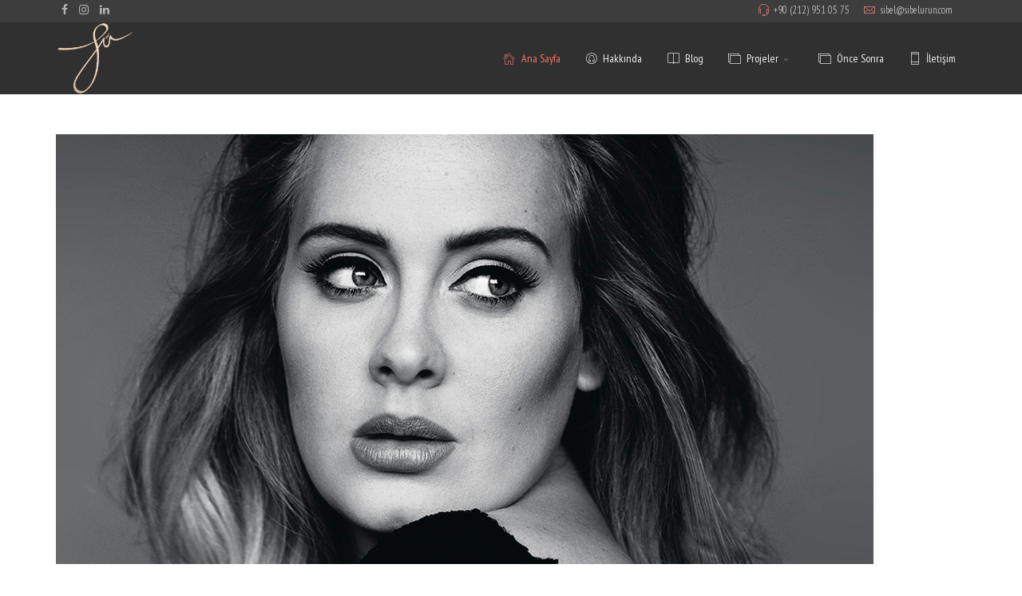

--- FILE ---
content_type: text/html; charset=utf-8
request_url: http://sibelurun.com/component/content/article/10-blog/6-adele-evi
body_size: 8210
content:
<!DOCTYPE html>
<html xmlns="http://www.w3.org/1999/xhtml" xml:lang="en-gb" lang="en-gb" dir="ltr">
        <head>
        <meta http-equiv="X-UA-Compatible" content="IE=edge">
        <meta name="viewport" content="width=device-width, initial-scale=1">
                <!-- head -->
        <base href="http://sibelurun.com/component/content/article/10-blog/6-adele-evi" />
	<meta http-equiv="content-type" content="text/html; charset=utf-8" />
	<meta name="keywords" content="Adele, ev, house, resident, residential, criticize, mimarlik, içmimarlik, architecture, inetrior architecture, interior, sanat, art, design, tasarim, peyzaj" />
	<meta name="author" content="Faysal Yoruk" />
	<meta name="robots" content="index, follow" />
	<meta name="description" content="Adele Evi Yorumu" />
	<title>Sibel Ürün | İç Mimar - Sibel Ürün | İç Mimar</title>
	<link href="/images/Assets/TemelSayfalar/sibelurunfavicon.png" rel="shortcut icon" type="image/vnd.microsoft.icon" />
	<link href="/components/com_sppagebuilder/assets/css/font-awesome.min.css" rel="stylesheet" type="text/css" />
	<link href="/components/com_sppagebuilder/assets/css/animate.min.css" rel="stylesheet" type="text/css" />
	<link href="/components/com_sppagebuilder/assets/css/sppagebuilder.css" rel="stylesheet" type="text/css" />
	<link href="//fonts.googleapis.com/css?family=PT+Sans+Narrow:regular,700&amp;subset=cyrillic-ext" rel="stylesheet" type="text/css" />
	<link href="//fonts.googleapis.com/css?family=Open+Sans:300,300italic,regular,italic,600,600italic,700,700italic,800,800italic&amp;subset=latin,greek" rel="stylesheet" type="text/css" />
	<link href="/templates/flex/css/bootstrap.min.css" rel="stylesheet" type="text/css" />
	<link href="/templates/flex/css/font-awesome.min.css" rel="stylesheet" type="text/css" />
	<link href="/templates/flex/css/legacy.css" rel="stylesheet" type="text/css" />
	<link href="/templates/flex/css/template.css" rel="stylesheet" type="text/css" />
	<link href="/templates/flex/css/presets/preset1.css" rel="stylesheet" type="text/css" class="preset" />
	<style type="text/css">
.sp-page-builder .page-content #section-id-1558725233539{padding:50px 0px 50px 0px;margin:0px 0px 0px 0px;}#column-id-1558725233538{box-shadow:0 0 0 0 #fff;}#sppb-addon-wrapper-1558725666821 {margin:0px 0px 30px 0px;}#sppb-addon-1558725666821 {box-shadow:0 0 0 0 #ffffff;}@media (min-width:768px) and (max-width:991px) {#sppb-addon-wrapper-1558725666821 {margin-top:0px;margin-right:0px;margin-bottom:20px;margin-left:0px;}}@media (max-width:767px) {#sppb-addon-wrapper-1558725666821 {margin-top:0px;margin-right:0px;margin-bottom:10px;margin-left:0px;}}#column-id-1558725666822{padding-top:50px;padding-right:50px;padding-bottom:50px;padding-left:50px;border-radius:1px;box-shadow:0px 0px 6px 0px #fff;background-color:#eaeae4;}#sppb-addon-wrapper-1558725666825 {margin:0px 0px 30px 0px;}#sppb-addon-1558725666825 {box-shadow:0 0 0 0 #ffffff;}@media (min-width:768px) and (max-width:991px) {#sppb-addon-wrapper-1558725666825 {margin-top:0px;margin-right:0px;margin-bottom:20px;margin-left:0px;}}@media (max-width:767px) {#sppb-addon-wrapper-1558725666825 {margin-top:0px;margin-right:0px;margin-bottom:10px;margin-left:0px;}}body.site {background-color:#ffffff;}body{font-family:PT Sans Narrow, sans-serif; font-weight:normal; }h1{font-family:Open Sans, sans-serif; font-weight:800; }h2{font-family:Open Sans, sans-serif; font-weight:600; }h3{font-family:Open Sans, sans-serif; font-weight:300; }h4{font-family:Open Sans, sans-serif; font-weight:normal; }h5{font-family:Open Sans, sans-serif; font-weight:600; }h6{font-family:Open Sans, sans-serif; font-weight:600; }#sp-top-bar{ background-color:#3d3d3d;color:#d4d4d4; }#sp-top-bar a{color:#b3b3b3;}#sp-top-bar a:hover{color:#d1d1d1;}#sp-header{ background-color:#303030;color:#f0f0f0; }#sp-header a{color:#ededed;}#sp-header a:hover{color:#ffffff;}#sp-footer{ background-color:#363839;color:#b0b0b0; }#sp-footer a{color:#d6d6d6;}#sp-footer a:hover{color:#f0f0f0;}.offcanvas-menu{}.offcanvas-menu ul li a{color: }.offcanvas-menu .offcanvas-inner .search input.inputbox{border-color: }#sp-header .top-search-wrapper .icon-top-wrapper,#sp-header .top-search-wrapper .icon-top-wrapper >i:before,.sp-megamenu-wrapper > .sp-megamenu-parent >li >a,.sp-megamenu-wrapper #offcanvas-toggler,#sp-header .modal-login-wrapper span,#sp-header .ap-my-account i.pe-7s-user,#sp-header .ap-my-account .info-text,#sp-header .mod-languages,.logo,#cart-menu,#cd-menu-trigger,.cd-cart,.cd-cart > i{height:90px;line-height:90px;}.total_products{top:calc(90px / 2 - 22px);}#sp-header,.transparent-wrapper{height:90px;}.transparent,.sticky-top{}#sp-header #sp-menu .sp-megamenu-parent >li >a,#sp-header #sp-menu .sp-megamenu-parent li .sp-dropdown >li >a,#sp-header .top-search-wrapper .icon-top-wrapper i,#sp-header #cd-menu-trigger i,#sp-header .cd-cart i,#sp-header .top-search-wrapper{}#sp-header #sp-menu .sp-dropdown .sp-dropdown-inner{}#sp-header #sp-menu .sp-dropdown .sp-dropdown-inner li.sp-menu-item >a,#sp-header #sp-menu .sp-dropdown .sp-dropdown-inner li.sp-menu-item.separator >a,#sp-header #sp-menu .sp-dropdown .sp-dropdown-inner li.sp-menu-item.separator >a:hover,#sp-header .sp-module-content ul li a,#sp-header .vm-menu .vm-title{}
	</style>
	<script src="/media/jui/js/jquery.min.js?7e85d288b7ce6a8d95a35c973f9eb15d" type="text/javascript"></script>
	<script src="/media/jui/js/jquery-noconflict.js?7e85d288b7ce6a8d95a35c973f9eb15d" type="text/javascript"></script>
	<script src="/media/jui/js/jquery-migrate.min.js?7e85d288b7ce6a8d95a35c973f9eb15d" type="text/javascript"></script>
	<script src="/components/com_sppagebuilder/assets/js/jquery.parallax.js" type="text/javascript"></script>
	<script src="/components/com_sppagebuilder/assets/js/sppagebuilder.js" type="text/javascript"></script>
	<script src="/templates/flex/js/bootstrap.min.js" type="text/javascript"></script>
	<script src="/templates/flex/js/SmoothScroll-1.4.9.js" type="text/javascript"></script>
	<script src="/templates/flex/js/jquery.easing.min.js" type="text/javascript"></script>
	<script src="/templates/flex/js/main.js" type="text/javascript"></script>
	<script type="text/javascript">
var sp_preloader = "1";var sp_offanimation = "slidetop";var stickyHeaderVar = "0";
	</script>
	<meta property="og:url" content="http://sibelurun.com/component/content/article/10-blog/6-adele-evi" />
	<meta property="og:type" content="article" />
	<meta property="og:title" content="Adele" />
	<meta property="og:description" content="Bu yazımda dünyaca ünlü şarkıcı ve söz yazarı Adele’in evini sizler için değerlendireceğim. Birkaç kere Grammy ödülü alan ve 1 adet de Oscar ödülüne layık..." />
	<meta property="og:image" content="http://sibelurun.com/images/Assets/Blog/adeleevi/adele.png" />
	<meta property="og:image:width" content="600" />
	<meta property="og:image:height" content="315" />

                    </head>
    <body class="site com-content view-article no-layout no-task en-gb ltr layout-fluid off-canvas-menu-init">
    
    	        <div class="body-wrapper off-canvas-menu-wrap">
            <div class="body-innerwrapper body_innerwrapper_overflow">
    			<div class="sp-pre-loader"><div class="wave-two-wrap"><ul class="wave-two"><li></li><li></li><li></li><li></li><li></li><li></li></ul></div></div><section id="sp-top-bar"><div class="container"><div class="row"><div id="sp-top1" class="col-xs-12 col-sm-4 col-md-4 hidden-xs"><div class="sp-column"><ul class="social-icons"><li><a target="_blank" href="https://www.facebook.com/sibelurunyoruk"><i class="fa fa-facebook"></i></a></li><li ><a target="_blank" href="https://www.instagram.com/sibelurunofficial"><i class="fa fa-instagram"></i></a></li><li><a target="_blank" href="https://www.linkedin.com/in/sibel-ürün-2449b336/"><i class="fa fa-linkedin"></i></a></li></ul></div></div><div id="sp-top2" class="col-xs-12 col-sm-8 col-md-8"><div class="sp-column pull-right"><ul class="sp-contact-info"><li class="sp-contact-phone"><i class="pe pe-7s-headphones" aria-hidden="true"></i> <a href="tel:‭+90(212)9510575‬">‭+90 (212) 951 05 75‬</a></li><li class="sp-contact-email"><i class="pe pe-7s-mail" aria-hidden="true"></i> <span id="cloakc15d3576a980702a1fce4423cad64f40">This email address is being protected from spambots. You need JavaScript enabled to view it.</span><script type='text/javascript'>
				document.getElementById('cloakc15d3576a980702a1fce4423cad64f40').innerHTML = '';
				var prefix = '&#109;a' + 'i&#108;' + '&#116;o';
				var path = 'hr' + 'ef' + '=';
				var addyc15d3576a980702a1fce4423cad64f40 = 's&#105;b&#101;l' + '&#64;';
				addyc15d3576a980702a1fce4423cad64f40 = addyc15d3576a980702a1fce4423cad64f40 + 's&#105;b&#101;l&#117;r&#117;n' + '&#46;' + 'c&#111;m';
				var addy_textc15d3576a980702a1fce4423cad64f40 = 's&#105;b&#101;l' + '&#64;' + 's&#105;b&#101;l&#117;r&#117;n' + '&#46;' + 'c&#111;m';document.getElementById('cloakc15d3576a980702a1fce4423cad64f40').innerHTML += '<a ' + path + '\'' + prefix + ':' + addyc15d3576a980702a1fce4423cad64f40 + '\'>'+addy_textc15d3576a980702a1fce4423cad64f40+'<\/a>';
		</script></li></ul></div></div></div></div></section><header id="sp-header" class="flex"><div class="container"><div class="row"><div id="sp-logo" class="col-xs-9 col-sm-10 col-md-3"><div class="sp-column"><a class="logo" href="/"><img class="sp-default-logo hidden-xs" src="/images/Assets/TemelSayfalar/sibelurun_Su.png" alt="Sibel Ürün | İç Mimar"><img class="sp-retina-logo hidden-xs" src="/images/Assets/TemelSayfalar/sibelurun_Su.png" alt="Sibel Ürün | İç Mimar"><img class="sp-default-logo visible-xs-block" src="/images/Assets/TemelSayfalar/sibelurun_Su.png" alt="Sibel Ürün | İç Mimar"></a></div></div><div id="sp-menu" class="col-xs-1 col-sm-1 col-md-9"><div class="sp-column">			<div class="sp-megamenu-wrapper">
				<a id="offcanvas-toggler" class="visible-sm visible-xs" href="#" aria-label="Menu"><i class="fa fa-bars" aria-hidden="true" title="Menu"></i></a>
				<ul class="sp-megamenu-parent menu-fade-down-fade-up hidden-sm hidden-xs"><li class="sp-menu-item current-item active"><a  href="/"  ><i class="pe pe-7s-home"></i>Ana Sayfa</a></li><li class="sp-menu-item"><a  href="/hakkinda"  ><i class="pe pe-7s-user-female"></i>Hakkında</a></li><li class="sp-menu-item"><a  href="/blog"  ><i class="pe pe-7s-bookmarks"></i>Blog</a></li><li class="sp-menu-item sp-has-child"><a  href="/projeler"  ><i class="pe pe-7s-photo-gallery"></i>Projeler</a><div class="sp-dropdown sp-dropdown-main sp-dropdown-mega sp-menu-right" style="width: 600px;"><div class="sp-dropdown-inner"><div class="row"><div class="col-sm-12"><div class="sp-module "><h3 class="sp-module-title">Projeler<div class="divider"></div></h3><div class="divider"></div><div class="sp-module-content"><ul class="category-module mod-list">
						<li>
									<a class="mod-articles-category-title " href="/oence-sonra">Once Sonra</a>
				
				
				
				
				
				
				
							</li>
					<li>
									<a class="mod-articles-category-title " href="/projeler/9-gallery/29-ticarialanlar">Ticari Alanlar</a>
				
				
				
				
				
				
				
							</li>
					<li>
									<a class="mod-articles-category-title " href="/projeler/9-gallery/28-mimari">Mimari</a>
				
				
				
				
				
				
				
							</li>
					<li>
									<a class="mod-articles-category-title " href="/projeler/9-gallery/27-otel-entertainment">Otel & Eğlence</a>
				
				
				
				
				
				
				
							</li>
					<li>
									<a class="mod-articles-category-title " href="/projeler/9-gallery/20-evler">Evler</a>
				
				
				
				
				
				
				
							</li>
					<li>
									<a class="mod-articles-category-title " href="/projeler/9-gallery/18-aksesuarlar">Aksesuarlar</a>
				
				
				
				
				
				
				
							</li>
			</ul>
</div></div></div></div></div></div></li><li class="sp-menu-item"><a  href="/oence-sonra"  ><i class="pe pe-7s-photo-gallery"></i>Önce Sonra</a></li><li class="sp-menu-item"><a  href="/contacts"  ><i class="pe pe-7s-phone"></i>İletişim</a></li></ul>			</div>
		</div></div></div></div></header><section id="sp-page-title"><div class="row"><div id="sp-title" class="col-sm-12 col-md-12"><div class="sp-column"></div></div></div></section><section id="sp-main-body"><div class="container"><div class="row"><div id="sp-component" class="col-sm-12 col-md-12"><div class="sp-column "><div id="system-message-container">
	</div>
<article class="item item-page" itemscope itemtype="http://schema.org/Article">
	<meta itemprop="inLanguage" content="en-GB" />
				<div class="entry-image full-image">
							<img src="/images/Assets/Blog/adeleevi/adele.png" alt="Adele" itemprop="image">
			     </div>
      
		                            		                    	<span class="post-format"></span>
			 
        	 
        	<dl class="article-info">

		
		
		
	</dl>
											  
	
	    <div class="clearfix sppb_article_edit"></div><hr />	
		
			<div itemprop="articleBody">
		<div id="sp-page-builder" class="sp-page-builder sppb-article-page-wrapper"><div class="page-content"><section id="section-id-1558725233539" class="sppb-section" ><div class="sppb-row-container"><div class="sppb-row"><div class="sppb-col-md-8" id="column-wrap-id-1558725233538"><div id="column-id-1558725233538" class="sppb-column" ><div class="sppb-column-addons"><div id="sppb-addon-wrapper-1558725666821" class="sppb-addon-wrapper"><div id="sppb-addon-1558725666821" class="clearfix "     ><div class="sppb-addon sppb-addon-text-block  "><h3 class="sppb-addon-title">Adele'nin Evi Kişiliğini Yansıtmıyor - Beverly Hills, Amerika </h3><div class="sppb-addon-content"><div style="text-align: justify;"><span style="font-size: 14pt;"><img class="" style="display: block; margin-left: auto; margin-right: auto;" src="/images/Assets/Blog/adeleevi/Resim1.png" alt="" width="700" height="509" /><br />Bu yazımda dünyaca ünlü şarkıcı ve söz yazarı Adele’in evini sizler için değerlendireceğim.<br /><br /></span><span style="font-size: 14pt;">Birkaç kere Grammy ödülü alan ve 1 adet de Oscar ödülüne layık bulunan Adele, en son Beverly Hills’de değeri 9,5 milyon$ olan bir ev satın aldı.<br /><br /></span><span style="font-size: 14pt;">1977 yılında tipik California mimari tarzında inşa edilmiş olan bina, toplam 1.580 m2 büyüklüğe; 4 yatak odasına, 6 adet banyoya ve geniş yaşam alanlarına sahip.</span></div>
<div style="text-align: justify;"><span style="font-size: 14pt;">Eve girdiğinizde 2 kat yüksekliğinde antre ile karşılanıyorsunuz. 2. Katın merdivenleri de buradan servis edilmiş. Merdivenin antrede konumlandığı plan tiplerini genellikle beğenirim ve başarılı bulurum. Çünkü ev sahiplerinin yaşamını kolaylaştırıcı bir çözümdür. Evin diğer mekanlarına girmeden, üst katlara pratik şekilde ulaşma imkanı sağlar. Ayrıca tavan yüksekliğinin kattığı çok önemli bir ferahlık ve aynı zamanda ihtişam olur.<br /><br /></span></div>
<div style="text-align: justify;"><span style="font-size: 14pt;">Evlerin girişlerini yani antre dediğimiz alanlar, aslında ilk kimliktir. Oradan baktığınızda devamını hayal edebilirsiniz. Orası ne kadar basitse, devamı da basittir ya da ne kadar ihtişamlıysa devamında da mutlaka ihtişam katacak bir şeyler beklenir. Dolayısıyla “ilk izlenim” antredir!<br /><br /><img style="display: block; margin-left: auto; margin-right: auto;" src="/images/Assets/Blog/adeleevi/Resim2.png" width="540" height="327" /><br /></span><span style="font-size: 14pt;">Antre kısmında başarılı olunsa da; bu fotoğrafa baktığımda lüks bir mekanda olduğumu hissetmiyorum. Zemin malzemesi, duvarlardaki lake lambriler, merdiven basamakları, korkuluk ve küpeştesi hepsi birbirinin tekrarı, aynı renk, aynı dokular… Ne amaçla oturulacağı belli olmayan ve hatta son derece rahatsız görünümlü oturma bankı, sadece o bölümü doldurmak için konulmuş gibi. Bence bu bölümde abartıya kaçmadan, sadelik korunarak yaratıcılığı ön plana çıkarabilecek daha pek çok şey yapılabilirdi.<br /><br /><img style="display: block; margin-left: auto; margin-right: auto;" src="/images/Assets/Blog/adeleevi/Resim3.png" width="540" height="339" /><br /><img class="" style="display: block; margin-left: auto; margin-right: auto;" src="/images/Assets/Blog/adeleevi/Resim4.png" alt="" width="540" height="352" /><br /><img class="" style="display: block; margin-left: auto; margin-right: auto;" src="/images/Assets/Blog/adeleevi/Resim5.png" alt="" width="540" height="386" /><br /><img class="" style="display: block; margin-left: auto; margin-right: auto;" src="/images/Assets/Blog/adeleevi/Resim6.png" alt="" width="540" height="354" /><br /></span><span style="font-size: 14pt;">Evde birbiriyle bağlantılı birkaç yaşam alanı var. Açık mutfağın servis verdiği, 2 ayrı yemek masası bulunuyor. Biri yuvarlak diğeri dikdörtgen olan yemek masalarının aralarındaki mesafe oldukça az ama yine de yemek eylemini 2 ayrı bölümde yapmayı tercih etmişler. Sanırım misafirler ve kendi günlük kullanımları için bu şekilde planlanmış. Her ikisinde de aynı renk, aynı tarz ve aynı malzemeden masa ve sandalyeleri görüyoruz. <br /><br /></span></div>
<div style="text-align: justify;"><span style="font-size: 14pt;">Giriş ambiyansının devamını tüm yaşam alanlarında aynı şekilde görüyoruz. Tüm yaşam alanlarında renkler ve malzemeler aynı monotonluğu yaratıyor. Mekanın tümünde masif ahşap parkeler kullanılmış, duvarlarda açık tonlarda boya, mobilya imalatlarında da beyaz lake malzemeyi görüyoruz. Renk olarak farklı olan, sadece birkaç koltukta kullanılan yeşil olmuş. Halılar yok denecek kadar az sayıda, perde hiç kullanılmamış.<br /><br /></span></div>
<div style="text-align: justify;"><span style="font-size: 14pt;">Salonlar birbirleriyle bağlantılı ve açık mutfakla birleşiyor. Mutfak yine aynı “Neo-Klasik” tarzda ve beyaz lakeden imal edilmiş. Genel olarak tüm oturma grupları kumaş kaplanmış ve stilleri aynı kullanılmış. Bazı mekanların tavanlarındaki ahşap kirişler mekana rustik tarzı katarak ortamı sıcaklaştırmış ancak monotonluğu kıracak herhangi bir çalışmayı göremiyorum.<br /><br /></span></div>
<div style="text-align: justify;"><span style="font-size: 14pt;">Hemen hemen her mekanda şömine kullanılmış. Hiç bu kadar sayıda şömineyi bir çatı altında görmemiştim. Bir mekanda şömine olması benim için her zaman çok büyük avantaj olmuştur. Çünkü görüntüsü bile insanı ısıtır, keyif verir. Ayrıca mekan içinde rutinliği kırar, bambaşka bir atmosferi onun küçücük alanında yaratabilirsiniz. Ama Adele’in evindeki hiçbir şömine kendini yeterince gösterememiş.<br /><br /><img class="" style="display: block; margin-left: auto; margin-right: auto;" src="/images/Assets/Blog/adeleevi/Resim7.png" alt="" width="540" height="329" /><br /></span><span style="font-size: 14pt;">Üst katta yatak odaları ve çalışma odası bulunuyor. Mimari olarak kat planları bence güzel çözümlenmiş. Misafirlerin üst kata çıkmalarını gerektirecek bir şey kalmadığı için üst kat kendi özel yaşam alanlarını çerçeveliyor.</span><span style="font-size: 14pt;"><br /><br /></span></div>
<div style="text-align: justify;"><span style="font-size: 14pt;">Benim en favori diyebileceğim kısım, üst kata çıktığınızda karşınızda beliren ortak yaşam alanı bölümü. Galeri boşluğuna açıldığı için ferah ve aydınlık olmuş. Aynı zamanda evin mimarisini açık bir şekilde algılayabiliyorsunuz. Ahşap kirişler, beyaz lake kütüphane, masif ahşap parkeler sizi “country” esintileriyle kucaklıyor. Pencere önünde sedir havasında bir oturma alanı tasarlanması da genel konseptin bir parçası olarak mekanı tamamlamış. Sadece eksikliğini hissettiğim durum; oturma alanında masif ahşap, “country” stilinde orta sehpa olmalıydı. Yuvarlak ve ölçü olarak oldukça küçük olan puf tercih edilmesini pek beğenmedim. <br /><br /></span></div>
<div style="text-align: justify;"><span style="font-size: 14pt;"><span style="font-size: 14pt;">Yatak odaları genel olarak aynı sade çizgide tasarlanmış. Perdesiz pencereler özellikle de yatak odalarında bana hep ‘daha mekanın tamamlanması bitmemiş’ etkisini verir. <br />Bu sebeple ben perdesiz mekanları ancak ultra-modern mekanlarda beğenebiliyorum. Neo-Klasik tipik California mimarisinde inşa edilmiş ve iç mekanlarında ahşap kirişlerle, lake lambrilerle ve masif parkelerle döşenmiş bir evin, Neo-Klasik pencere tiplerine perde takılmaması tasarımın yarıda kaldığı hissi veriyor.<br /><br /><img style="display: block; margin-left: auto; margin-right: auto;" src="/images/Assets/Blog/adeleevi/Resim8.png" width="540" height="329" /><br /><img class="" style="display: block; margin-left: auto; margin-right: auto;" src="/images/Assets/Blog/adeleevi/Resim9.png" alt="" width="540" height="390" /><br /><img class="" style="display: block; margin-left: auto; margin-right: auto;" src="/images/Assets/Blog/adeleevi/Resim10.png" alt="" width="540" height="338" /><br /><img class="" style="display: block; margin-left: auto; margin-right: auto;" src="/images/Assets/Blog/adeleevi/Resim11.png" alt="" width="540" height="371" /><br /></span></span>
<div><span style="font-size: 14pt;">Adele, bende duygusal ve romantik bir kişilik izlenimi yaratıyor. Bu sebeple evinin avangarde ya da aşırı minimal olacağını düşünmezdim. Adele şarkılarına yansıttığı duygusallığı, samimiyeti ve sıcaklığı evinde daha başarılı yansıtabilirdi. Country stilini onunla bağdaştırıyorum ama monotonluğu kesinlikle kırabilmeliydi.</span><br /><br /></div>
<div><span style="font-size: 14pt;">Mekanın ihtiyaç listesi bana göre kabarık! En başta renk ihtiyacı var; sadece açık tonlarda yeşil kullanılmış. Soft yeşil tonları “country” stiline de duygusal-romantik kişiliğe de uygun ancak bunun yanında pudra tonları, sarı tonları katılabilirdi. Mekanlar renklenir ve hareketlenirdi. Çok fazla dingin ve rutin havayı renklerle ve başka malzeme kullanımlarıyla canlandırabilirlerdi. Yukarıda da yazdığım gibi; en azından tül dahi olsa pencereler kumaş dokusu istiyor. Antre zeminleri en azından uyumlu bir mermer ile kaplanabilirdi ve galeri boşluğundan “country” stili avize sarkıtılabilirdi. Aydınlatma armatürleri mekanların iddialı aksesuarlarıdır. Aplikler, sarkıtlar, abajurlar çok yetersiz. Şöminelerin kullanımında en azından salonlarda kullanılanlardan farklı malzeme ya da boya kullanımıyla çeşitli hareketler yaratılabilirdi. Bunlar da mekanı biraz daha dinamik atmosfere dönüştürebilirdi.</span><br /><br /></div>
<div><span style="font-size: 14pt;">Özetle; severek dinlediğim, duruşunu da beğendim, başarılı ses sanatçısı Adele’in Beverly Hills’teki evini görünce şaşırdığımı itiraf ediyorum. Bu evi ben tasarlamalıydım dedirtti bana...<br /><br /></span></div>
<div><span style="font-size: 14pt;">Her türlü olumsuz yorumlarıma rağmen bu benim Adele sevgimi etkilemeyecektir.</span></div>
<span style="font-size: 14pt;"><br /><br /></span></div></div></div></div></div></div></div></div><div class="sppb-col-md-4" id="column-wrap-id-1558725666822"><div id="column-id-1558725666822" class="sppb-column" ><div class="sppb-column-addons"><div id="sppb-addon-wrapper-1558725666825" class="sppb-addon-wrapper"><div id="sppb-addon-1558725666825" class="clearfix "     ><div class="sppb-addon sppb-addon-module "><div class="sppb-addon-content"><h3 class="sppb-addon-title">Tüm Yazılar</h3><ul class="category-module mod-list">
						<li>
									<a class="mod-articles-category-title " href="/component/content/article/10-blog/3-notredame-katedrali?Itemid=143">Notre Dame Katedrali</a>
				
				
				
				
				
				
				
							</li>
					<li>
									<a class="mod-articles-category-title active" href="/component/content/article/10-blog/6-adele-evi?Itemid=143">Adele</a>
				
				
				
				
				
				
				
							</li>
					<li>
									<a class="mod-articles-category-title " href="/component/content/article/10-blog/7-jenniferaniston-house?Itemid=143">Jennifer Aniston</a>
				
				
				
				
				
				
				
							</li>
					<li>
									<a class="mod-articles-category-title " href="/component/content/article/10-blog/8-mimarima-guevenebilirmiyim?Itemid=143">Mimarıma Güvenebilir miyim?</a>
				
				
				
				
				
				
				
							</li>
					<li>
									<a class="mod-articles-category-title " href="/component/content/article/10-blog/15-marc-anthony?Itemid=143">Marc Anthony</a>
				
				
				
				
				
				
				
							</li>
					<li>
									<a class="mod-articles-category-title " href="/component/content/article/10-blog/16-mark-zuckerberg-ve-gizemli-evleri-tahoe-goelue?Itemid=143">Mark Zuckerberg</a>
				
				
				
				
				
				
				
							</li>
					<li>
									<a class="mod-articles-category-title " href="/component/content/article/10-blog/37-giorgio-armani?Itemid=143">Giorgio Armani</a>
				
				
				
				
				
				
				
							</li>
			</ul>
</div></div></div></div></div></div></div></div></div></section></div></div>	</div>

	    
        	<div style="margin:0 auto 35px;" class="clearfix"></div><hr />
        
        			
						    
    
	</article></div></div></div></div></section><footer id="sp-footer"><div class="container"><div class="row"><div id="sp-footer1" class="col-sm-12 col-md-12"><div class="sp-column"><div class="sp-module "><div class="sp-module-content">

<div class="custom"  >
	<table style="height: 208px; width: 943px;">
<tbody>
<tr>
<td style="width: 328.875px;"><img src="/images/Assets/TemelSayfalar/profile/DSC_3242Edited.png" width="250" /></td>
<td style="width: 397.125px; text-align: center;">
<p>Süleyman Seba Cad. No:79 Maçka Beşiktaş</p>
<p>Tel: +90 (212) 951 05 75‬</p>
<p>Eposta: sibel@sibelurun.com</p>
</td>
<td style="width: 197px;">
<p style="text-align: right;"><a href="/blog">Blog</a></p>
<p style="text-align: right;"><a href="/hakkinda">Hakkında</a></p>
<p style="text-align: right;"><a href="/projeler">Projeler</a></p>
<p style="text-align: right;"><a href="/oence-sonra">Önce Sonra</a></p>
</td>
</tr>
</tbody>
</table></div>
</div></div><span class="sp-copyright">© 2026 Sibel Ürün®. Tüm Hakları Saklıdır.</span></div></div></div></div></footer>            </div> <!-- /.body-innerwrapper -->
        </div> <!-- /.body-wrapper -->
        
        <!-- Off Canvas Menu -->
        <div class="offcanvas-menu">
            <a href="#" class="close-offcanvas" aria-label="Close"><i class="fa fa-remove" aria-hidden="true"></i></a>
            <div class="offcanvas-inner">
                                    <div class="sp-module "><h3 class="sp-module-title">Menu<div class="divider"></div></h3><div class="divider"></div><div class="sp-module-content"><ul class="nav menu mod-list">
<li class="item-143 default current active"><a href="/" > <i class="pe pe-7s-home"></i> Ana Sayfa</a></li><li class="item-144"><a href="/hakkinda" > <i class="pe pe-7s-user-female"></i> Hakkında</a></li><li class="item-150"><a href="/blog" > <i class="pe pe-7s-bookmarks"></i> Blog</a></li><li class="item-151"><a href="/projeler" > <i class="pe pe-7s-photo-gallery"></i> Projeler</a></li><li class="item-152"><a href="/oence-sonra" > <i class="pe pe-7s-photo-gallery"></i> Önce Sonra</a></li><li class="item-146"><a href="/contacts" > <i class="pe pe-7s-phone"></i> İletişim</a></li></ul>
</div></div>
                                </div> <!-- /.offcanvas-inner -->
        </div> <!-- /.offcanvas-menu -->

            
        
        <!-- Preloader -->
        
    </body>
</html>